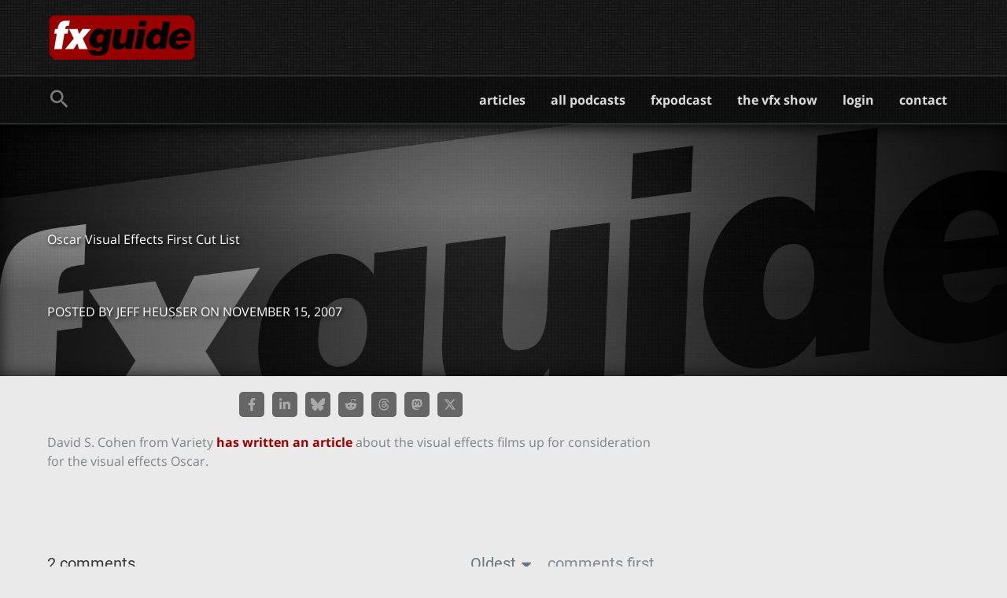

--- FILE ---
content_type: text/html; charset=utf-8
request_url: https://www.google.com/recaptcha/api2/aframe
body_size: 266
content:
<!DOCTYPE HTML><html><head><meta http-equiv="content-type" content="text/html; charset=UTF-8"></head><body><script nonce="3__K_QyOihhCC0UyodrukA">/** Anti-fraud and anti-abuse applications only. See google.com/recaptcha */ try{var clients={'sodar':'https://pagead2.googlesyndication.com/pagead/sodar?'};window.addEventListener("message",function(a){try{if(a.source===window.parent){var b=JSON.parse(a.data);var c=clients[b['id']];if(c){var d=document.createElement('img');d.src=c+b['params']+'&rc='+(localStorage.getItem("rc::a")?sessionStorage.getItem("rc::b"):"");window.document.body.appendChild(d);sessionStorage.setItem("rc::e",parseInt(sessionStorage.getItem("rc::e")||0)+1);localStorage.setItem("rc::h",'1769441554919');}}}catch(b){}});window.parent.postMessage("_grecaptcha_ready", "*");}catch(b){}</script></body></html>

--- FILE ---
content_type: text/css
request_url: https://www.fxguide.com/wp-content/themes/margarita/style.css?ver=1767144292
body_size: 4072
content:
/**
Theme Name: Margarita
Author: John Montgomery
Author URI: http://www.digitalslurry.com
Description: New fxguide layout
Version: 2025.07.02
License: GNU General Public License v2 or later
License URI: http://www.gnu.org/licenses/gpl-2.0.html
Text Domain: margarita
Template: astra
*/



@font-face {
  font-family: 'Arvo';
  font-style: normal;
  font-weight: 400;
  src: url(fonts/Arvo.woff2) format('woff2');
}
@font-face {
  font-family: 'Arvo';
  font-style: normal;
  font-weight: 700;
  src: url(fonts/Arvo-Bold.woff2) format('woff2');
}
@font-face {
  font-family: 'Open Sans';
  font-style: normal;
  font-weight: 400;
  src: url(fonts/OpenSans-Regular.woff2) format('woff2');
}
@font-face {
  font-family: 'Open Sans';
  font-style: normal;
  font-weight: 700;
  src: url(fonts/OpenSans-Bold.woff2) format('woff2');
}


h1,h2,h3,h4,h5 {
	margin-top: 50px;
	margin-bottom: 20px;
}



.sidebox {
	background: #eee;
	padding: 20px;
	font-size: 85%;
	border: 1px solid #fff;
	-moz-border-radius: 20px;
	-khtml-border-radius: 20px;
	-webkit-border-radius: 20px;
	border-radius: 20px;
	width: 33%;
	display: block;
	margin-bottom: 10px;
	box-shadow: inset 0px 0px 10px rgba(0,0,0,0.2);

}

.sidebox.right {
	float: right;
	margin-left: 30px;
	margin-right: 0;
}

.sidebox.left {
	float: left;
	margin-left: 0;
	margin-right: 30px;
}

a {
	font-weight: 800;
}

a:hover {
	text-decoration: underline;
}

body .fl-post-grid-text a, body .fl-post-slider-title a  {
	font-weight: normal;
}

hr {
	clear: both;
	opacity: 0;
	margin: 0;
}

hr .clear {
	clear: both;
	opacity: 0;
	margin: 20px 0;
}

entry-content a {
border-bottom: 1px solid;
}

.ast-small-footer-section-1 {
	color: #777;
}

.fx-img-zoom {
	font-size: 20px;
	position: relative;
	top: -40px;
	margin-left: 20px;
	color: rgba(255,255,255,.3);
	z-index: 100;
}

a:hover i.fx-img-zoom {
	color: rgba(255,255,255,.7);
}

img.aligncenter:hover {
-webkit-box-shadow: 0px 0px 20px 0px rgba(255,0,0,.3);
-moz-box-shadow: 0px 0px 20px 0px rgba(255,0,0,.3);
box-shadow: 0px 0px 20px 0px rgba(255,0,0,.3);
}
/*
Simple lightbox customizations
 */
#slb_viewer_wrap .slb_theme_slb_baseline .slb_container {
	padding: 4px !important;
}

#slb_viewer_wrap .slb_theme_slb_black .slb_data_title {
	padding-top: 10px !important;
	padding-left: 10px  !important;
}

#slb_viewer_wrap .slb_theme_slb_black .slb_content .slb_next .slb_template_tag {
  background-image: url(/wp-content/plugins/simple-lightbox/themes/default/images/nav_next.png) !important;
}

#slb_viewer_wrap .slb_theme_slb_black .slb_content .slb_prev .slb_template_tag {
  background-image: url(/wp-content/plugins/simple-lightbox/themes/default/images/nav_prev.png) !important;
}

/*
Home page
 */

body.home, body.page page-id-122 {
	background-color: #222222;
}

h2.fl-post-slider-title a:hover:after {
  font-family: "Font Awesome 6 Pro";
	padding-left: 10px;
	content: "\f0a9";
}


.fl-post-column .fl-post-grid-post {
    box-shadow: 5px 5px 10px 0px rgba(0,0,0,0.3);
}

.fl-post-grid-content a.fl-post-grid-more {
	border-radius: 6px;
	background-color: #444;
	padding: 7px 12px 7px 12px;
	margin-top: 20px;
	margin-bottom: 20px;
	color: #BBB;
	float: right;
	display: block;
}

.fl-post-grid-content a.fl-post-grid-more:hover {
	background-color: #900;

}


body.home h2.fl-post-grid-title  {
	border-bottom: 2px solid #990000;
	padding-bottom: 10px;
	margin-bottom: 10px;
}

body h2.fl-post-grid-title {
	margin-bottom: 0;
}

.fl-post-slider-background .fl-post-slider-content {
	padding-bottom: 20px !important;
	padding-left: 100px ;
	text-shadow: 2px 2px 5px rgba(0,0,0,.9);
}



.fl-post-slider-content-bg {
  background-image: -moz-linear-gradient( 90deg, rgb(252, 227, 138) 0%, rgb(243, 129, 129) 100%);
  background-image: -webkit-linear-gradient( 90deg, rgb(252, 227, 138) 0%, rgb(243, 129, 129) 100%);
  background-image: -ms-linear-gradient( 90deg, rgb(252, 227, 138) 0%, rgb(243, 129, 129) 100%);
  mix-blend-mode: overlay;
  z-index: 100;
}




.fl-post-grid-date {
    font-style: italic;
}

body .fl-post-grid-content p:last-of-type  {
	margin-bottom: 20px;
}

#home-posts .fl-post-grid-image .25-year-banner { display: none !important; }

.home-fxg25years-post {
	background: rgb(43,0,0);
	background: linear-gradient(180deg, rgba(120,0,0,1) 0%, rgba(43,0,0,1) 100%);
}

.img25years {
	position: absolute;
	bottom: 20px;
	opacity: .8;
}



@media (max-width: 544px) {
 	.fl-post-slider-content h2.fl-post-slider-title {
 		font-size: 24px;
 	}
 	.fl-post-slider-background .fl-post-slider-content {
 		padding: 20px !important;
 	}


}


@media (max-width: 544px) {
	.site-branding img, .site-header .site-logo-img .custom-logo-link img {
    max-width: 50%
	}
	.main-header-bar, .ast-header-break-point .main-header-bar, .ast-header-break-point .header-main-layout-2 .main-header-bar, .ast-header-break-point .ast-mobile-header-stack .main-header-bar {
    padding-top: 0;
    padding-bottom: 0;
}

}

#fxtweet .fl-module-content {
	margin: 0 0 0px 20px;
}

#ad-sidebar .fl-module-content {
	margin: 20px 0 0px 20px;
}



#fxsocial {
}

#fxsocial h2 {
	color: #888;
}

.homesocial {
	color: #FFF;
	margin: 10px 0 10px 0;
	padding: 4px 20px;
	border: none;
	font-size: 16px;
	border-radius: 6px;
	background-color: #666;
	box-shadow: 3px 3px 10px 0 rgba(0,0,0,.24);}
}

.homesocial:before {
  font-family: "Font Awesome 6 Brands";
	padding-right: 10px;
	font-size: 20px;
}

.homesocial.facebook:before {
	font-family: "Font Awesome 6 Brands";
	padding-right: 10px;
	font-size: 20px;
  content: "\f082";
}

.homesocial.twitter:before {
	font-family: "Font Awesome 6 Brands";
	padding-right: 10px;
	font-size: 20px;
  content: "\e61a";
}

.homesocial.instagram:before {
	font-family: "Font Awesome 6 Brands";
	padding-right: 10px;
	font-size: 20px;
  content: "\f16d";
}

.homesocial.facebook:hover {
	background-color: #3b5998;
}

.homesocial.twitter:hover {
	background-color: #222;
}

.homesocial.instagram:hover {
	background-color: #F56040;
}

.ss-share-network-content {
	box-shadow: 3px 3px 10px 0 rgba(0,0,0,.14);}
}


/*
Custom Post Type Layout
 */

.ast-advanced-headers-title {
		text-shadow: 2px 2px 4px rgba(0,0,0,1);
	float: left;

}

.ast-advanced-headers-breadcrumb, .ast-advanced-headers-wrap {
    position: absolute;
    bottom: 50px;
}
body.single-quicktakes #primary, body.single-fxfeatured #primary, body.single-thevfxshow #primary, body.single-fxpodcasts #primary, body.single-fxguidetv #primary, body.single-therc #primary {
	margin: 0;
}

.ast-title-bar-wrap {
  background-position: 50% 30%;
}

.ast-title-bar-wrap:after {
	background: linear-gradient(rgba(10,10,10,0), rgba(10,10,10,0), rgba(10,10,10,.4),rgba(10,10,10,.4));
}


/*
For display on phones
 */

@media (max-device-width : 480px) {
	h1, .entry-content h1 {
    font-size: 20px;
	}
	.ast-advanced-headers-breadcrumb, .ast-advanced-headers-wrap {
		bottom: 10px;
	}
	.ast-container.ast-title-bar-align-center {
		padding-left: 0;
	}
	h4.article-meta {
		display: none;
	}
}




.home .ns-button-block {
	background: #333;
}

/*
Social Snap Buttons
 */


#home-posts .swp_social_panel {
	margin: 30px 0 0px 0 !important;
	clear: both !important;
}

.swp_social_panel {
	margin: 30px 0 30px 0 !important;
	clear: both !important;
}

.home .ss-inline-share-wrapper .ss-social-icons-container > li > a {
    background: #222;
    color: #888 !important;
}



@media (min-width: 769px) {
	.ast-container {
	    max-width: 1200px;
	}
}


.ast-right-sidebar #primary {
	border: none;
}


.ast-inside-advanced-header-content, .fl-slide-bg-photo {
	-webkit-box-shadow: inset 0px 0px 20px 0px rgba(0,0,0,0.75);
	-moz-box-shadow: inset 0px 0px 20px 0px rgba(0,0,0,0.75);
	box-shadow: inset 0px 0px 20px 0px rgba(0,0,0,0.75);
}

.ast-below-header {
	box-shadow: 0px 0px 20px 0px rgba(0,0,0,0.75);
}

/* Sidebar */


@media (min-width: 993px) {
	.ast-right-sidebar #primary {
    padding-right: 40px;
	}
}

#secondary {
	margin-top: 20em;
}

.article-meta {
	color: #FFF;
	text-transform: uppercase;
	text-shadow: 2px 2px 5px rgba(0,0,0,0.9);
	float: left;
}

h1.ast-advanced-headers-title {
	text-shadow: 2px 2px 5px rgba(0,0,0,0.9);
	float: left;
}

.ast-oembed-container, .wp-video {
	margin-bottom: 30px;
}


.fl-builder-pagination li a.page-numbers, .fl-builder-pagination li span.page-numbers {
	padding: 10px 0px;
	margin: 8px;
	min-width: 50px;
	min-height: 50px;
	border: 1px solid #666;
}

.fl-builder-pagination li span.current {
	border-radius: 5000px;
	padding: 10px 0px;
  font-size: 18px;
  background-color: #AAA;
  color: #333;
}

li span.page-numbers.dots {
	border: none;
	padding: 10px 0px;
  font-size: 28px;
  color: #AAA;
}


.fl-builder-pagination a, .fl-builder-pagination current {
  border-radius: 5000px;
  font-size: 18px;
}

li a.page-numbers {
	color: #777;
}

li a.next.page-numbers, li a.prev.page-numbers  {
	border: none;
}


/*
Images */

.alignnone {
	float: left !important;
	margin: 0 10px 0 10px;
}

figure:first-child {
	margin-right: 20px;
}

.wp-caption {
  border: none;
  background: #333;
  color: #BBB;
  font-size: 14px;
  line-height: 18px;
  text-align: center;
  margin-bottom: 30px;
  padding: 0 0 2px 0px;
}




/*
Podcast Pages
 */


#fxplayer {
	border: 1px solid #EEE;
	border-radius: 10px;
	padding: 20px;
	margin-bottom: 20px;
	box-shadow: 3px 3px 10px 0 rgba(0,0,0,.14);
    background: linear-gradient(180deg, rgb(250,250,250) 10%, rgb(230,230,230) );
}

.ss-inline-share-wrapper .ss-social-icons-container>li>a {
	box-shadow: 3px 3px 10px 0 rgba(0,0,0,.14) !important;
}

.powerpress_link_pinw, .powerpress_link_d, .powerpress_link_subscribe {
	background-color: #777;
	padding: 6px 10px 6px 10px;
	border-radius: 4px;
	color: #EEE;
	text-transform: uppercase;
	font-size: 90%;
	margin-right: 10px;
}

.powerpress_link_pinw:hover, .powerpress_link_d:hover, .powerpress_link_subscribe:hover {
		background-color: #AAA;
}


.powerpress_links_mp3 {
	margin-top: 30px;
	margin-bottom: 0px !important;
	opacity: 1;
}

.powerpress_link_pinw, .powerpress_link_d {
	opacity: 1;
	background-color: #666;
}

.powerpress_link_pinw:before {
  font-family: "Font Awesome 6 Pro";
	padding-right: 10px;
	content: "\f144";
}

.powerpress_link_d:before {
  font-family: "Font Awesome 6 Pro";
	padding-right: 10px;
	content: "\f0ab";
}

.powerpress_link_subscribe:before {
  font-family: "Font Awesome 6 Brands";
	padding-right: 10px;
}

.powerpress_link_subscribe_itunes:before {
   content: "\f179";
}

.powerpress_link_subscribe_android:before {
   content: "\f17b";
}

.powerpress_link_subscribe_googleplay:before {
   content: "\f3ab";
}

.powerpress_link_subscribe_spotify:before {
   content: "\f1bc";
}

.powerpress_link_subscribe_rss:before {
  font-family: "Font Awesome 6 Pro";
  content: "\f09e";
}

/*
Don't display subscribe links in content
 */

.entry-content .powerpress_subscribe_links {
	display: none;

}

/*
Don't display player or download links in widget
 */

.fx_subscribe .powerpress_player, .fx_subscribe .powerpress_links_mp3,  .fx_subscribe .powerpress_links_mp4 {
	display: none;
}

.fx_subscribe .powerpress_link_subscribe {
	display: block;
	clear: both;
	margin-bottom: 10px;
}


h2.widget-title {
	line-height: 1;
}

.widget_powerpress_subscribe h2, .widget-area .widget_powerpress_subscribe h2 {
	margin-bottom: 25px !important;
}

.sidebar-main h3.widget-subtitle {
	font-size: 20px;
	text-transform: uppercase;
	line-height: 22px;
	margin-bottom: 10px;
}

.sidebar-main .widget {
	font-size: 16px;
	line-height: 20px;
	margin: 0;
	border-top: 1px solid #FFF;
	padding-top: 40px;
	padding-bottom: 40px;
}

.featured-image-thumb {
	margin-bottom: 10px;
}

.phd_readmore {
	background-color: #444;
	padding: 6px 10px 6px 10px;
	border-radius: 4px;
	color: #EEE;
	text-transform: uppercase;
	margin-top: 20px;
	clear: both;
}

.phd_readmore:after {
  font-family: "Font Awesome 6 Pro";
	padding-left: 10px;
	content: "\f0a9";
}

.crp_related_widget li {
	padding-bottom: 20px;
}

.crp_related_widget li a:before {
  font-family: "Font Awesome 6 Pro";
	content: "\f0a9";
	padding-right: 10px;
}

.mc4wp-form-fields label {
	display: none;
}


/*
Style the medialement player
 */


/* Player background */
.fx-mejs-container.mejs-container,
.fx-mejs-container .mejs-controls,
.fx-mejs-container .mejs-embed,
.fx-mejs-container .mejs-embed body {
  background-color: rgb(210,210,210	) !important;
}

/* Player controls */
.fx-mejs-container .mejs-button > button {
  background-image: url(images/mejs-controls-dark.svg);
}

.fx-mejs-container .mejs-time {
  color: #888888;
}

/* Progress and audio bars */

/* Progress and audio bar background */
.fx-mejs-container .mejs-controls .mejs-horizontal-volume-slider .mejs-horizontal-volume-total,
.fx-mejs-container .mejs-controls .mejs-time-rail .mejs-time-total {
  background-color: #fff;
}

/* Track progress bar background (amount of track fully loaded)
  We prefer to style these with the main accent color of our theme */
.fx-mejs-container .mejs-controls .mejs-time-rail .mejs-time-loaded {
  background-color: rgba(219, 78, 136, 0.075);
}

/* Current track progress and active audio volume level bar */
.fx-mejs-container .mejs-controls .mejs-horizontal-volume-slider .mejs-horizontal-volume-current,
.fx-mejs-container .mejs-controls .mejs-time-rail .mejs-time-current {
  background: #db4e88;
}

/* Reduce height of the progress and audio bars */
.fx-mejs-container .mejs-time-buffering,
.fx-mejs-container .mejs-time-current,
.fx-mejs-container .mejs-time-float,
.fx-mejs-container .mejs-time-float-corner,
.fx-mejs-container .mejs-time-float-current,
.fx-mejs-container .mejs-time-hovered,
.fx-mejs-container .mejs-time-loaded,
.fx-mejs-container .mejs-time-marker,
.fx-mejs-container .mejs-time-total,
.fx-mejs-container .mejs-horizontal-volume-total,
.fx-mejs-container .mejs-time-handle-content {
  height: 3px;
}

.fx-mejs-container .mejs-time-handle-content {
  top: -6px;
}

.fx-mejs-container .mejs-time-total {
  margin-top: 8px;
}

.fx-mejs-container .mejs-horizontal-volume-total {
  top: 19px;
}



/*
Article listing page
*/


.article-list-postype {
	border: 1px solid #555;
	color: #777;
	padding: 4px 6px !important;
	margin: 20px 0 20px 0;
	text-transform: uppercase;
	float: left;
	font-size: 80%;
}

#articlenav {
	text-align: center;
}

.articlenav {
	display: inline-block;
}

a.articlenav {
	margin: 0 20px 0 20px;
	padding: 2px 20px;
	color: #999;
	border: 1px solid #444;
	text-transform: uppercase;
	border-radius: 4px;
}

a.articlenav:hover {
	color: #CCC;
	background-color: #666;
}

a.articlenav:before {
  font-family: "Font Awesome 6 Pro";
	padding-right: 10px;
	content: "\f111";
	font-size: 80%;
}

a.articlenav.selected {
	color: #EEE;
	background-color: #555;
}

a.articlenav.selected:before {
  font-family: "Font Awesome 6 Pro";
	padding-right: 10px;
	font-weight: 800;
	content: "\f111";
		font-size: 80%;
	color: #A00;
}


/*

Footer

 */

.site-footer {
	margin-top: 40px;
}

#menu-footer .menu-item {
	padding: 4px 8px;
	margin: 0 10px;
	border: 1px solid #AAA;
	border-radius: 5px;
}


/*

Search

 */

.search .site-content .content-area .search-form {
	margin-bottom: 1em;
}

.ast-search-box.header-cover .search-field:placeholder-shown {
	color: #666;
	opacity: .4;
}

#fx-search-results .fl-post-feed-title {
	margin-bottom: 0;
	font-size: 20px;
}

#fx-search-results .fl-post-feed-content {
	font-size: 80%;
}

#fx-search-results .fl-post-feed-header {
	margin-bottom: 10px;
}


.relevanssi-query-term {
	background-color: rgba(255,255,255,.6);
}

.fx-search-matches {
	border-top: 1px solid #BBB;
	color: #999;
	margin-top: 10px;
	text-transform: uppercase;
	padding: 4px 4px;
	display: block;
}




/*
Account Page
 */


.mepr-nav-item a {
	background-color: #222;
	color: #DDD;
	padding: 6px 10px 6px 10px;
	border-radius: 4px;
	text-transform: uppercase;
	font-size: 90%;
	margin-right: 10px;
}

.mepr-active-nav-tab a {
	background-color: #555;
	color: #FFF;
}

#bbpress-forums, #bbpress-forums ul.bbp-lead-topic, #bbpress-forums ul.bbp-topics, #bbpress-forums ul.bbp-forums, #bbpress-forums ul.bbp-replies, #bbpress-forums ul.bbp-search-results, #bbpress-forums .bbp-forums-list{
	font-size: 16px;
}

#bbpress-forums .bbp-forums-list li, #bbpress-forums .bbp-forum-info .bbp-forum-content, #bbpress-forums p.bbp-topic-meta  {
	font-size: 14px;
}




/*
Podcasts
 */

 .pp-ssb-widget {
	 background: none !important;
	 padding-top: 0 !important;
 }

 .pp-sub-widget-head {
	 display:none;
 }

.pp-sub-widget-modern a.pp-sub-btn-sq {
	margin-bottom: 10px !important;
}

body .pp-ssb-widget-modern a.pp-ssb-btn {
	color: #FFF;
	margin: 10px 0 10px 0;
	padding: 4px 0px;
	border: none;
	font-size: 16px;
	border-radius: 6px;
	background-color: #666;
	box-shadow: 3px 3px 10px 0 rgba(0, 0, 0, .24);
	font-weight: 800;
	text-transform: uppercase;
}

body .pp-ssb-widget-modern a.pp-ssb-btn:hover {
	background: #BBB;
}


body .pp-ssb-widget-modern .pp-ssb-btn::after {
	margin-right: 10px;
}

